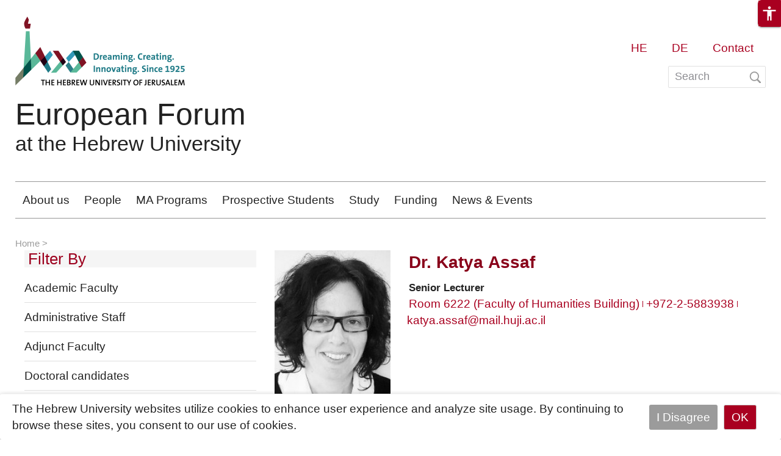

--- FILE ---
content_type: text/html; charset=utf-8
request_url: https://ef.huji.ac.il/people/katya-assaf
body_size: 15176
content:
<!DOCTYPE html>
<html lang="en" dir="ltr"
  xmlns:fb="https://ogp.me/ns/fb#"
  xmlns:og="https://ogp.me/ns#">
<head profile="http://www.w3.org/1999/xhtml/vocab">
                                                                                                                                                                                   
 <script async src="https://www.googletagmanager.com/gtag/js?id=UA-109141840-1"></script>
  <script>
    window.dataLayer = window.dataLayer || [];
    function gtag(){dataLayer.push(arguments);}
    gtag('js', new Date());

    gtag('config', 'UA-109141840-1', { cookie_flags: 'SameSite=None;Secure' } );
</script>
<!--[if IE]><![endif]-->
<link rel="dns-prefetch" href="//fonts.gstatic.com" />
<link rel="preconnect" href="//fonts.gstatic.com" crossorigin="" />
<link rel="dns-prefetch" href="//openscholar.huji.ac.il" />
<link rel="preconnect" href="//openscholar.huji.ac.il" />
<link rel="dns-prefetch" href="//cdnjs.cloudflare.com" />
<link rel="preconnect" href="//cdnjs.cloudflare.com" />
<link rel="dns-prefetch" href="//cdn.jsdelivr.net" />
<link rel="preconnect" href="//cdn.jsdelivr.net" />
<meta http-equiv="Content-Type" content="text/html; charset=utf-8" />
                                                                                                                                                                                 
 <script async src="https://www.googletagmanager.com/gtag/js?id=G-YZRNJWQ4W2"></script>
  <script>
    window.dataLayer = window.dataLayer || [];
    function gtag(){dataLayer.push(arguments);}
    gtag('js', new Date());

    gtag('config', 'G-YZRNJWQ4W2', { cookie_flags: 'SameSite=None;Secure' } );
</script>
<link rel="shortcut icon" href="https://ef.huji.ac.il/profiles/openscholar/themes/os_bootstrap/favicon.ico" type="image/vnd.microsoft.icon" />
<script type="application/ld+json">{
    "@context": "https://schema.org",
    "@graph": [
        {
            "@type": "WebPage",
            "name": "Katya Assaf",
            "description": "",
            "url": "https://ef.huji.ac.il/people/katya-assaf",
            "inLanguage": "he"
        },
        {
            "@type": "WebSite",
            "name": "Katya Assaf",
            "url": "https://ef.huji.ac.il/people/katya-assaf"
        },
        {
            "@type": "Organization",
            "name": "האוניברסיטה העברית בירושלים",
            "telephone": "+972-2-588-2888",
            "sameAs": [
                "https://www.facebook.com/thehebrewuniversity",
                "https://twitter.com/HebrewU_heb",
                "https://www.instagram.com/hebrewuniversity",
                "https://www.tiktok.com/@hujitok"
            ],
            "description": "האוניברסיטה העברית בירושלים היא האוניברסיטה המובילה והוותיקה ביותר בישראל.",
            "image": {
                "@type": "ImageObject",
                "url": "https://new.huji.ac.il/files/afhu189.jpg"
            },
            "logo": {
                "@type": "ImageObject",
                "url": "https://new.huji.ac.il/profiles/openscholar/themes/os_bootstrap/images/logo.png"
            }
        }
    ]
}</script>
<meta name="generator" content="OpenScholar for Drupal 7 (http://theopenscholar.org)" />
<link rel="canonical" href="https://ef.huji.ac.il/people/katya-assaf" />
<link rel="shortlink" href="https://ef.huji.ac.il/node/18681" />
<meta property="og:type" content="profile" />
<meta property="og:title" content="Katya Assaf" />
<meta property="og:description" content="Dr Katya Assaf&#039;s fields of interest are law and culture, law and society, intellectual property, trademarks, advertising, freedom of expression, German civil law.CV" />
<meta property="og:image" content="https://ef.huji.ac.il/sites/default/files/europe/files/img-20180415-wa0001.jpg?m=1523880877" />
<meta name="twitter:card" content="summary" />
  <meta charset="utf-8">
  <meta name="viewport" content="width=device-width, initial-scale=1.0" >

  
  <title>Dr. Katya Assaf | European Forum</title>
  <meta http-equiv="X-UA-Compatible" content="IE=edge" />
  <link type="text/css" rel="stylesheet" href="/sites/default/files/advagg_css/css__CXWzcsK3DmkX2CPkQmprYz-wD13aHoMMtE7gmUXDBVk__Gq9NXM8u3BBv5SAAnXEx3bdJ9N5uSub9uOl7koaeklU__dlYrbqSijx5vgbPdMf-ZAlN9pDrA6ApVrPgKms3SY94.css?m=1748119750" media="all" />
<link type="text/css" rel="stylesheet" href="/sites/default/files/advagg_css/css__GVkl_PZuJgjmCGr1wGHyTNFLshdi3gzMccrQpYl5SZE__CBV2Ln1dpeYfUwcH1_3umtD2EkNqq7tT0oP7U7PefGs__dlYrbqSijx5vgbPdMf-ZAlN9pDrA6ApVrPgKms3SY94.css?m=1741182493" media="all" />
<link type="text/css" rel="stylesheet" href="/sites/default/files/advagg_css/css__TwfWV0jTzim_r_1TUQmEn2knFXhu4S8m0dZcTBB11A0__h0grek2KjvQMItp1oSYGjcdFnGm2zy4gWDXlw4nDdwE__dlYrbqSijx5vgbPdMf-ZAlN9pDrA6ApVrPgKms3SY94.css?m=1741182539" media="all" />
<link type="text/css" rel="stylesheet" href="/sites/default/files/advagg_css/css__cXZUttkkGRQ0hnmdRDWjNmmo5zAGtSwYsSw7nN76Gww___L4U4B_1eEvvUhL3QEkIuVtPLY8c-bc1RM4n1fvbHSA__dlYrbqSijx5vgbPdMf-ZAlN9pDrA6ApVrPgKms3SY94.css?m=1741182493" media="all" />
<link type="text/css" rel="stylesheet" href="/sites/default/files/advagg_css/css__ybTZZrHxcvNqkcgQImlX9K3XC7v1ykrdzGKwQ-PBjAY__7g40UeM74r8hkrzDC6Hbb7RReIGNu-Jsb5XAbAPKIeA__dlYrbqSijx5vgbPdMf-ZAlN9pDrA6ApVrPgKms3SY94.css?m=1741182493" media="all" />
<link type="text/css" rel="stylesheet" href="/sites/default/files/advagg_css/css__hYJGTqlwmZrhpu18dvjJMg0Ptm2cm14Q_CM_VbWrD-Q__D0N6qLg9eETBm_vSGZp0gIf9CArPe6_1zTmk1n4oRZo__dlYrbqSijx5vgbPdMf-ZAlN9pDrA6ApVrPgKms3SY94.css?m=1741182493" media="all" />
<link type="text/css" rel="stylesheet" href="/sites/default/files/advagg_css/css__lRzSuFbrXnGh-vr0Mo2N6waS-vTeICxP_RLOr-ItCJw__TUo9Mv_NYjK3hnPhdYYCgMhxSYMgi7y-CuoR5Hkzl4o__dlYrbqSijx5vgbPdMf-ZAlN9pDrA6ApVrPgKms3SY94.css?m=1741182493" media="all" />
<link type="text/css" rel="stylesheet" href="/sites/default/files/advagg_css/css__cXI0ZNY0emmz9h-b4T-47iZ72PhBf2Dn_0EWGoKXzig__xcVM3XGvd_9Ii4Nz8xgh6DYlkx7egUJJ1nIYLmQ3gms__dlYrbqSijx5vgbPdMf-ZAlN9pDrA6ApVrPgKms3SY94.css?m=1741182493" media="all" />
<link type="text/css" rel="stylesheet" href="/sites/default/files/advagg_css/css__DanGXdLPzpMOC2nIMXoM5gOIXFaUJg11TZpmUbR1xEQ__xoYCbrGHHMLXZZ9eSZ9ndrFOFnfK4LSPxv8boWIMLI4__dlYrbqSijx5vgbPdMf-ZAlN9pDrA6ApVrPgKms3SY94.css?m=1761895982" media="all" />
<link type="text/css" rel="stylesheet" href="/sites/default/files/advagg_css/css__YkEJ-BEf9LvN-BT2xcwradgYtOjCL-R4xpF6hoBaT5c__ZFW_Nyhzr016ltycIELLJQRGeMWb8_rf8XObVyi_eK8__dlYrbqSijx5vgbPdMf-ZAlN9pDrA6ApVrPgKms3SY94.css?m=1741182493" media="all" />
<link type="text/css" rel="stylesheet" href="/sites/default/files/advagg_css/css__2_3VZuJiSePxR1oWPQqH5mm7KTE5HBad3_rZXQ5HO9U__xYZ0yjgup1l2atK-IxLipN5J-jbZW3fuf40H6yB3ikc__dlYrbqSijx5vgbPdMf-ZAlN9pDrA6ApVrPgKms3SY94.css?m=1741182493" media="all" />
<link type="text/css" rel="stylesheet" href="/sites/default/files/advagg_css/css__9CkRe8sgAcJoL9kSH3Zv4VXop-ucEFeQF-yj6uATUHI__RbHmiEnU8ipjOFyVwMtGaT7lu5629NXJ4zsnZxR9Ed8__dlYrbqSijx5vgbPdMf-ZAlN9pDrA6ApVrPgKms3SY94.css?m=1741182493" media="all" />
<link type="text/css" rel="stylesheet" href="/sites/default/files/advagg_css/css__sW6xRFBrB55ug6s1LNPDJ21D-8X_XofqnAiX7XWXsDY__agZSBjN7zt-v6lwx0Vosqo3652HgS5MRTtV_t15eahY__dlYrbqSijx5vgbPdMf-ZAlN9pDrA6ApVrPgKms3SY94.css?m=1741182493" media="all" />
<link type="text/css" rel="stylesheet" href="/sites/default/files/advagg_css/css__EuCKoqCIhFa4RTIQ0SQu4LeO7MBvI-4b6iKIGplcTuU__w3T5svQ10FdCzbWTuvAb1MYgyY_V4ORvdc-V-SGPVLI__dlYrbqSijx5vgbPdMf-ZAlN9pDrA6ApVrPgKms3SY94.css?m=1741182493" media="all" />
<link type="text/css" rel="stylesheet" href="/sites/default/files/advagg_css/css__QfYXl-MiToQDC5GZaSUKqxHJT0R-bYeU0VT-fmynIeU__qDvT3itSaac3G7qX4e12fjZfntDTqb7PN9fnpn6Nj7o__dlYrbqSijx5vgbPdMf-ZAlN9pDrA6ApVrPgKms3SY94.css?m=1741182493" media="all" />
<link type="text/css" rel="stylesheet" href="/sites/default/files/advagg_css/css__yNiGj-nu3zfOybfpeMlgZEHywbeLwivP9nNZNTgD9vs__jnOTQ2Emt_VsBZ8iwmkUkAMc5gYwwBdEByPpaMm8hc8__dlYrbqSijx5vgbPdMf-ZAlN9pDrA6ApVrPgKms3SY94.css?m=1767166418" media="all" />
<link type="text/css" rel="stylesheet" href="/sites/default/files/advagg_css/css__6AvalksgXVA5NxQ8wY8C-Vo2MY69HFHqX5gP32VaU4c__4sy6OTHc37FgEJ15DPlV3X7Ke03x2jfB2Y1EEJ9-AuQ__dlYrbqSijx5vgbPdMf-ZAlN9pDrA6ApVrPgKms3SY94.css?m=1741201718" media="all" />
<link type="text/css" rel="stylesheet" href="/sites/default/files/advagg_css/css__qRsiFLWs3nGhHEbAx8VRoB7vD6qbvn7sfxB-e8mnuTs__kPiAh_FDs2njeeZMOEPQPBS3oyQvIu3gxIxkyeXNQEI__dlYrbqSijx5vgbPdMf-ZAlN9pDrA6ApVrPgKms3SY94.css?m=1741182539" media="all" />
<link type="text/css" rel="stylesheet" href="/sites/default/files/advagg_css/css__K8QolqqXQK6A8zmJ030pgHWbu-lLWIMuSTG7-_UFrNQ__XWwUQDnfAFmx_lSXTrbvDou_jStHUbownCXSMY1ylLo__dlYrbqSijx5vgbPdMf-ZAlN9pDrA6ApVrPgKms3SY94.css?m=1741182493" media="all" />
<link type="text/css" rel="stylesheet" href="https://cdn.jsdelivr.net/npm/bootstrap@3.4.1/dist/css/bootstrap.min.css" media="all" />
<link type="text/css" rel="stylesheet" href="https://cdn.jsdelivr.net/npm/@unicorn-fail/drupal-bootstrap-styles@0.0.2/dist/3.3.1/7.x-3.x/drupal-bootstrap.min.css" media="all" />
<link type="text/css" rel="stylesheet" href="/sites/default/files/advagg_css/css__Qywd6hvXqgbc-lGSw38MDiK3qBWYdvCNIuAeVq0oCB4__HSk3cNmNIMcecj4UaSb73tyLGlmnexezgUtoOBB234g__dlYrbqSijx5vgbPdMf-ZAlN9pDrA6ApVrPgKms3SY94.css?m=1758100628" media="all" />
<link type="text/css" rel="stylesheet" href="/sites/default/files/advagg_css/css__qTBhov6j81VXwPEf5guTmDNsXK37qC0IaPAFtyW71lk__SJP29RX7m44tn4gsDpftjrbdC9tCkv0Q4Vg-D--kvFA__dlYrbqSijx5vgbPdMf-ZAlN9pDrA6ApVrPgKms3SY94.css?m=1741182522" media="all" />
  <link rel="stylesheet" type="text/css" href="https://ef.huji.ac.il/profiles/openscholar/themes/os_bootstrap/css/ie10.css" />
  <!-- HTML5 element support for IE6-8 -->
  <!--[if lte IE 9]>
    <script src="//html5shiv.googlecode.com/svn/trunk/html5.js"></script>
    <link rel="stylesheet" type="text/css" href="https://ef.huji.ac.il/profiles/openscholar/themes/os_bootstrap/css/ie9.css" />
  <![endif]-->

  <script src="https://cdn.jsdelivr.net/npm/bootstrap@3.4.1/dist/js/bootstrap.min.js"></script>
<script src="/sites/default/files/advagg_js/js__rNO4etax4sh06COytkgL16ho2elMt1JjiAS_p1Hz__I__59xrbL7owDgN7Xk9dYwI5GX8Lwz_c0Kb5Ukvp6z4Ut0__dlYrbqSijx5vgbPdMf-ZAlN9pDrA6ApVrPgKms3SY94.js?m=1741201718"></script>
<script src="/sites/default/files/advagg_js/js__GNFM_Q3M0B38riAlx2-dVjcyjiKWnyoJxkdgN-PSV2s__t6qQy4SxuLRLpyBSvO3Eoc8SRHSqO7WPYZahYoFw5TY__dlYrbqSijx5vgbPdMf-ZAlN9pDrA6ApVrPgKms3SY94.js?m=1741201718"></script>
</head>
<body class="html not-front not-logged-in one-sidebar sidebar-first page-node page-node- page-node-18681 node-type-person fix-crop-rtl og-context og-context-node og-context-node-16778 i18n-en biblio-rtl os_bootstrap"  data-theme="default">
<!--  -->
  <div id="skip-link">
    <a href="#main-content" class="skip-link-invisible">Skip to main content</a>
  </div>
    <header id="header" >
    <div class="container os-bootstrap-container">
        <div class="row">
            <div class="col-md-6 col-xs-12">
                  <div class="region region-header-first">
    <a href='https://new.huji.ac.il/en' class="logo"><img class="img-responsive logo img-responsive" width="278" height="69" src="https://ef.huji.ac.il/profiles/openscholar/themes/os_bootstrap/images/logo_ltr.png" alt="The Hebrew University of Jerusalem, Home page" /></a>
          <div class="navbar-header">
          <button type="button" class="navbar-toggle collapsed os_bootstrap_collapse_button" data-toggle="collapse" data-target="#os_bootstrap_menu_collapse" aria-expanded="false">
            <span class="sr-only">Toggle navigation</span>
            <span class="icon-bar"></span>
            <span class="icon-bar"></span>
            <span class="icon-bar"></span>
          </button>
        </div>
        <section id="block-boxes-site-info" class="block block-boxes block-boxes-os_boxes_site_info clearfix" module="boxes" delta="site_info">

      
  <div id='boxes-box-site_info' class='boxes-box'><div class="boxes-box-content"><h1><a href='https://ef.huji.ac.il/'>European Forum</a></h1>
    <h2>at the Hebrew University</h2>
    <p>
    </p></div></div>
</section>
<section id="block-boxes-1619529521" class="block block-boxes block-boxes-os_boxes_media clearfix" module="boxes" delta="1619529521">

      
  <div id='boxes-box-1619529521' class='boxes-box'><div class="boxes-box-content"><div id="file-200665" class="file file-html file-html-embed">

          <h2 class="element-invisible"><a  tabindex="-1" aria-hidden="true" href="">15d235a67284c7887600d6aacc1a1278</a></h2>
      
  
  <div class="content">
    <div class="file-info"></div><div class="field field-name-field-html-code field-type-text-long field-label-hidden"><div class="field-items"><div class="field-item even"><style>

.node-news > header > h2, .node-news > header > h3 {
    display: block;
}
.addtocal-wrapper {
    float: right;
    width: 131px;
}
.addtocal-wrapper .addtocal {    
     max-width: 147px; 
    padding-left: 3.1rem;
       margin-top: -21px;
}

.field-name-field-event_registration {
    display: none;
}


span.date-display-single-wrapper {
    color: #841220;
}

.sv-list-event header h2 a, .sv-list-event header h3 a {
    font-size: 18px !important;
    font-weight: 500 !important;
    line-height: 1.3;
    color: #333 !important;
}

col-md-8.panel-display h2 {
    color: #841220;
    width: 100%;
}


.three-3x33 .col-md-4.col-xs-12.region h2.block-title {
    background: no-repeat;
    font-size: 26px !important;
    font-weight: 600;
    color: #222222 !important;
    background-color: transparent;
    font-stretch: normal;
    font-style: normal;
    line-height: 0.89;
    letter-spacing: normal;
    text-align: left;
    border-bottom: solid 1px #e0e0e0;
    padding-bottom: 16px!important;
    margin-bottom: 15px;
padding-left:0 !important;
}

.three-3x33 .col-md-4 .os-sv-list li{
	padding-right: 0px;
    margin-top: 10px;
    padding-bottom: 0;
    border-bottom: solid 1px #e0e0e0;
    display: flex;
    height: 62px;
    margin-bottom: 20px;
}

.node-event header h2 {
    font-size: 22px;
    margin-top: 0;
}

.front .col-md-4 .node-news > header > h2 {
    max-width: 97%;
    margin-left: 0;
}
.front .col-md-4 .node-news > header > h2 a{
font-size: 18px;
    line-height: 1.3;
    color: #333;
    font-weight: 500;
}

.sv-list-view-teaser article {
    padding-left: 0;
}

.front .sv-list-event article.node-event, article.node-news {
    padding-bottom: 20px;
    border-bottom: solid 1px #e0e0e0;

    min-height: 62px;
    margin-bottom: 20px;
}
</style></div></div></div>  </div>
  
</div>
</div></div>
</section>
  </div>
            </div>
            <div class="col-md-6 col-xs-12">
                <div class="row">
                    <div class="col-md-6 col-xs-12">
                                            </div>
                    <div class="col-md-6 col-xs-12">
                          <div class="region region-header-third">
    <section id="block-os-secondary-menu" class="block block-os clearfix" module="os" delta="secondary-menu">

      
  <div class="collapse navbar-collapse os_bootstrap_menu_collapse"><ul class="nice-menu nice-menu-down nice-menu-secondary-menu" id="nice-menu-secondary-menu"><li class="menu-39827 menu-path-sheefhujiacil- first odd  menu-depth-1 menu-item-39827"><a href='https://he.ef.huji.ac.il/'>HE</a></li><li class="menu-39825 menu-path-sefhujiacil-book-forum-europa  even menu-depth-1 menu-item-39825"><a href='https://ef.huji.ac.il/book/forum-europa'>DE</a></li><li class="menu-39823 menu-path-sefhujiacil-book-contact-us  odd last menu-depth-1 menu-item-39823"><a href='https://ef.huji.ac.il/book/contact-us'>Contact</a></li></ul>
</div>
</section>
<section id="block-os-search-db-site-search" class="block block-os-search-db clearfix" module="os_search_db" delta="site-search">

      
  <form class="form-search content-search" method="post" id="search-block-form" accept-charset="UTF-8"><div><div class="container-inline">
      <label for="edit-search-block-form--2" class="element-invisible">Search form</label>
    <div class="input-group"><input title="Enter the terms you wish to search for." placeholder="Search" class="form-control form-text" type="text" id="edit-search-block-form--2" name="search_block_form" value="" size="15" maxlength="128" /><span class="input-group-btn"><button type="submit"  tabindex="-1" class="btn btn-primary"><span class="icon search" aria-hidden="true">
   <svg xmlns="http://www.w3.org/2000/svg" id="master-artboard" viewBox="0 0 19 20" version="1.1" x="0px" y="0px" width="19px" height="20px">
    <g transform="matrix(1.3571428328752528, 0, 0, 1.3333333730697632, 0.7940016984939575, 1.1971876621246338)">
    <path d="M5.584 0C2.496 0 0 2.613 0 5.845c0 3.232 2.496 5.846 5.584 5.846a5.368 5.368 0 0 0 2.986-.914L12.604 15 14 13.539 10.018 9.38a5.98 5.98 0 0 0 1.15-3.535C11.167 2.613 8.67 0 5.583 0zm0 1.375c2.364 0 4.27 1.995 4.27 4.47 0 2.476-1.906 4.47-4.27 4.47-2.365 0-4.27-1.994-4.27-4.47 0-2.475 1.905-4.47 4.27-4.47z" fill="#9B9B9B" fill-rule="evenodd"/>
    </g>
   </svg>
   </span></button></span></div><div class="form-actions form-wrapper form-group" id="edit-actions"><button  class="element-invisible btn btn-primary form-submit" type="submit" id="edit-submit" name="op" value="Search" tabindex="-1">Search</button>
</div><input type="hidden" name="form_build_id" value="form-4xOoBOpXiyngAiAB7CWRivCC7u_qiU7cEmIJ1MgbXHY" />
<input type="hidden" name="form_id" value="search_block_form" />
</div>
</div></form>
</section>
  </div>
                    </div>
                </div>
            </div>
        </div>
        <div class="header-border"></div>
        <div class="row">
            <div class="col-md-12">
                
                                  <!-- Main menu region begins -->
                    <div class="region region-menu-bar">
    <section id="block-os-primary-menu" class="block block-os clearfix" module="os" delta="primary-menu">

      
  <div class="collapse navbar-collapse os_bootstrap_menu_collapse"><ul class="nice-menu nice-menu-down nice-menu-primary-menu" id="nice-menu-primary-menu"><li class="menu-7073 menuparent  menu-path-node-17867 first odd  menu-depth-1 menu-item-7073"><a href='https://ef.huji.ac.il/book/about-us' title="">About us</a><ul><li class="menu-7313 menu-path-node-18576 first odd  leaf menu-depth-2 menu-item-7313"><a href='https://ef.huji.ac.il/book/academic-committee' title="">Committees, Boards &amp; Partners</a></li><li class="menu-39831 menuparent   even last menu-depth-2 menu-item-39831"><a  class="menu-heading" tabindex="0">Research Centers</a><ul><li class="menu-7074 menu-path-node-17868 first odd  leaf menu-depth-3 menu-item-7074"><a href='https://ef.huji.ac.il/book/daad-center-german-studies'>DAAD Center for German Studies</a></li><li class="menu-7075 menu-path-node-17870  even leaf menu-depth-3 menu-item-7075"><a href='https://ef.huji.ac.il/book/center-austrian-studies'>Center for Austrian Studies</a></li><li class="menu-7076 menu-path-node-17871  odd leaf menu-depth-3 menu-item-7076"><a href='https://ef.huji.ac.il/book/helmut-kohl-institute-european-studies'>Helmut Kohl Institute for European Studies</a></li><li class="menu-7077 menu-path-node-17872  even leaf menu-depth-3 menu-item-7077"><a href='https://ef.huji.ac.il/book/marjorie-mayrock-center-russian-euro-asian-and-east-european-research'>The Marjorie Mayrock Center for Russian, Euro-Asian and East-European Research</a></li><li class="menu-7078 menu-path-node-17873  odd leaf menu-depth-3 menu-item-7078"><a href='https://ef.huji.ac.il/book/center-study-italian-culture'>Center for the Study of Italian Culture</a></li><li class="menu-7079 menu-path-node-17874  even last leaf menu-depth-3 menu-item-7079"><a href='https://ef.huji.ac.il/book/paul-desmarais-center-study-french-culture'>Paul Desmarais Center for the Study of French Culture</a></li></ul></li></ul></li><li class="menu-9775 menuparent  menu-path-people  even menu-depth-1 menu-item-9775"><a href='https://ef.huji.ac.il/people'>People</a><ul><li class="menu-7083 menu-path-people-staff-filter-academic-faculty first odd  menu-depth-2 menu-item-7083"><a href='https://ef.huji.ac.il/people/staff-filter/academic-faculty'>Academic Faculty</a></li><li class="menu-7082 menu-path-people-staff-filter-administrative-staff  even menu-depth-2 menu-item-7082"><a href='https://ef.huji.ac.il/people/staff-filter/administrative-staff'>Administrative Staff</a></li><li class="menu-39815 menu-path-sefhujiacil-people-staff-filter-doctoral-candidates  odd menu-depth-2 menu-item-39815"><a href='https://ef.huji.ac.il/people/staff-filter/doctoral-candidates'>Doctoral Candidates</a></li><li class="menu-6814 menu-path-node-17187  even menu-depth-2 menu-item-6814"><a href='https://ef.huji.ac.il/book/alumni'>Alumni</a></li><li class="menu-16970 menu-path-efhujiacil-staff-filter-former-directors  odd menu-depth-2 menu-item-16970"><a href='http://ef.huji.ac.il/staff-filter/former-directors'>Former Directors</a></li><li class="menu-43787 menu-path-sfacultyworks-huji-europeanforumhtml  even last menu-depth-2 menu-item-43787"><a href='https://faculty.works/huji/european.forum.html' class="menu-heading">Publications</a></li></ul></li><li class="menu-39835 menu-path-sefhujiacil-book-ma-students  odd menu-depth-1 menu-item-39835"><a href='https://ef.huji.ac.il/book/ma-students'>MA Programs</a></li><li class="menu-53036 menuparent  menu-path-node-3170587  even menu-depth-1 menu-item-53036"><a href='https://ef.huji.ac.il/book/prospective-students-0' title="">Prospective Students</a><ul><li class="menu-53035 menu-path-node-3170586 first odd  menu-depth-2 menu-item-53035"><a href='https://ef.huji.ac.il/book/why-study-european-forum' title="">Why study at the European Forum?</a></li><li class="menu-39948 menu-path-node-3042945  even menu-depth-2 menu-item-39948"><a href='https://ef.huji.ac.il/https%3A//ef.huji.ac.il/book/prospective-students/generla-admission-requirements' title="">General Admission Requirements</a></li><li class="menu-10915 menu-path-node-29827  odd menu-depth-2 menu-item-10915"><a href='https://ef.huji.ac.il/book/how-apply' title="">How to apply</a></li><li class="menu-39820 menu-path-sefhujiacil-book-information-international-students  even last menu-depth-2 menu-item-39820"><a href='https://ef.huji.ac.il/book/information-international-students'>International Students</a></li></ul></li><li class="menu-39950 menuparent   odd menu-depth-1 menu-item-39950"><a  class="menu-heading" tabindex="0">Study</a><ul><li class="menu-6812 menuparent  menu-path-node-17185 first odd  menu-depth-2 menu-item-6812"><a href='https://ef.huji.ac.il/book/ma-students'>MA Programs at the European Forum</a><ul><li class="menu-9080 menu-path-node-24112 first odd  menu-depth-3 menu-item-9080"><a href='https://ef.huji.ac.il/book/europe-forum-ma-parogram' title="">MA European Studies - Course List</a></li><li class="menu-9081 menu-path-node-24114  even menu-depth-3 menu-item-9081"><a href='https://ef.huji.ac.il/book/studies-contemporary-germany-politics-society-and-culture-ma-program' title="">MA Contemporary Germany: Politics, Society and Culture - Course List</a></li><li class="menu-21437 menu-path-sefhujiacil-book-accelerated-degree-program-students-faculty-law-0  odd menu-depth-3 menu-item-21437"><a href='https://ef.huji.ac.il/book/accelerated-degree-program-students-faculty-law-0' class="menu-heading" target="_blank">Accelerated Degree Program for Students of the Faculty of Law</a></li><li class="menu-21439 menu-path-sefhujiacil-book-accelerated-graduate-degree-faculty-social-sciences  even last menu-depth-3 menu-item-21439"><a href='https://ef.huji.ac.il/book/accelerated-graduate-degree-faculty-social-sciences' class="menu-heading" target="_blank">Accelerated Graduate Degree with the Faculty of Social Sciences</a></li></ul></li><li class="menu-19354 menu-path-sefhujiacil-book-phd-european-forum  even menu-depth-2 menu-item-19354"><a href='https://ef.huji.ac.il/book/phd-european-forum' class="menu-heading">PhD at the European Forum</a></li><li class="menu-56874 menu-path-node-3197700  odd menu-depth-2 menu-item-56874"><a href='https://ef.huji.ac.il/book/clone-study-trips' title="" target="_blank">Study Trips</a></li><li class="menu-23257 menu-path-sefhujiacil-book-colloquium  even menu-depth-2 menu-item-23257"><a href='https://ef.huji.ac.il/book/colloquium' class="menu-heading">Colloquium</a></li><li class="menu-41562 menu-path-node-3061858  odd menu-depth-2 menu-item-41562"><a href='https://ef.huji.ac.il/book/research-ethics' title="" target="_blank">Research Ethics</a></li><li class="menu-7315 menu-path-node-18578  even last menu-depth-2 menu-item-7315"><a href='https://ef.huji.ac.il/book/european-forum-fellows' title="">European Forum Fellows</a></li></ul></li><li class="menu-39844 menuparent   even menu-depth-1 menu-item-39844"><a  class="menu-heading" tabindex="0">Funding</a><ul><li class="menu-53767 menu-path-node-3175160 first odd  menu-depth-2 menu-item-53767"><a href='https://ef.huji.ac.il/book/european-forum-scholarships-0' title="">European Forum Scholarships</a></li><li class="menu-11646 menu-path-efhujiacil-book-funded-research-projects  even menu-depth-2 menu-item-11646"><a href='http://ef.huji.ac.il/book/funded-research-projects' class="menu-heading">Research Grants</a></li><li class="menu-6816 menu-path-node-17188  odd last menu-depth-2 menu-item-6816"><a href='https://ef.huji.ac.il/book/funding' title="">Calls</a></li></ul></li><li class="menu-706 menuparent  menu-path-calendar  odd last menu-depth-1 menu-item-706"><a href='https://ef.huji.ac.il/calendar' title="Calendar of events">News &amp; Events</a><ul><li class="menu-708 menu-path-galleries first odd  menu-depth-2 menu-item-708"><a href='https://ef.huji.ac.il/galleries'>Galleries</a></li><li class="menu-10921 menu-path-node-30195  even last menu-depth-2 menu-item-10921"><a href='https://ef.huji.ac.il/book/austrian-filrm-forum' title="">Austrian Film Forum</a></li></ul></li></ul>
</div>
</section>
  </div>
                  <!-- Main menu region ends -->
                            </div>
        </div>
                  <div><section id="block-huji-accessibility-huji-accessibility-block" class="block block-huji-accessibility hide clearfix" module="huji_accessibility" delta="huji_accessibility_block">

      
  <a href="#" class="accessibility-icon" title="Click on accessibilty menu" tabindex="0" role="button" aria-label="true"><span class="material-icons md-36" aria-hidden="true">accessibility</span></a><div class="accessibility-wrapper"><ul><li role="menuitem" data-accessibility="resize_font_plus"><div class="tool"><span>Toggle Increase Font Size</span></div><a href="#" class="resize_font_plus" tabindex="0" role="button" aria-label="Toggle Increase Font Size"><span class="material-icons" aria-hidden="true">text_fields</span></a></li><li role="menuitem" data-accessibility="grayscale"><div class="tool"><span>Toggle Grayscale</span></div><a href="#" class="grayscale" tabindex="0" role="button" aria-label="Toggle Grayscale"><span class="material-icons" aria-hidden="true">format_color_reset</span></a></li><li role="menuitem" data-accessibility="invert"><div class="tool"><span>Toggle Negative Contrast</span></div><a href="#" class="invert" tabindex="0" role="button" aria-label="Toggle Negative Contrast"><span class="material-icons" aria-hidden="true">invert_colors</span></a></li><li role="menuitem" data-accessibility="high_contrast"><div class="tool"><span>Toggle High Contrast</span></div><a href="#" class="high_contrast" tabindex="0" role="button" aria-label="Toggle High Contrast"><span class="material-icons" aria-hidden="true">contrast</span></a></li><li role="menuitem" data-accessibility="light_background"><div class="tool"><span>Toggle Light Background</span></div><a href="#" class="light_background" tabindex="0" role="button" aria-label="Toggle Light Background"><span class="material-icons" aria-hidden="true">light_mode</span></a></li><li role="menuitem" data-accessibility="highlight_links"><div class="tool"><span>Toggle Highlight Links</span></div><a href="#" class="highlight_links" tabindex="0" role="button" aria-label="Toggle Highlight Links"><span class="material-icons" aria-hidden="true">links</span></a></li><li role="menuitem" data-accessibility="readable_font"><div class="tool"><span>Toggle Readable Font</span></div><a href="#" class="readable_font" tabindex="0" role="button" aria-label="Toggle Readable Font"><span class="material-icons" aria-hidden="true">title</span></a></li><li role="menuitem" data-accessibility="reset"><div class="tool"><span>Reset</span></div><a href="#" class="reset" tabindex="0" role="button" aria-label="Reset"><span class="material-icons" aria-hidden="true">restart_alt</span></a></li></ul></div><div class="check-active"><span class="material-icons">check</span></div>
</section>
</div>
                <div class="header-border2"></div>
    </div>
</header>

<section id="section">
    <div class="container os-bootstrap-container">

                                <div class="row">
            <div class="col-md-12">
                <div id="border"></div>
                <section id="main-content">                                
                                                                                                            
                                                                        <div class="row">
                              <div class="col-md-12">
                                  <ol class="breadcrumb"><li><a href='https://openscholar.huji.ac.il/'>Home</a></li>
</ol>                                  <div class="row-col-md-4 col-md-4"></div>
                              </div>
                          </div>
                                              
                                              <!---Place the sidebar in two different places due to the page tpl logic. --!>
                        <!--sidebar first region beg-->
                        <div class="col-md-4 col-xs-12">
                              <div class="region region-sidebar-first well">
    <section id="block-boxes-1468575035" class="block block-boxes block-boxes-os_taxonomy_fbt navigation clearfix" module="boxes" delta="1468575035">

        <h2 class="block-title">Filter By</h2>
    
  <div id='boxes-box-1468575035' class='boxes-box'><div class="boxes-box-content"><ul><li class="term-academic-faculty"><a href='https://ef.huji.ac.il/people/staff-filter/academic-faculty' class="" title="">Academic Faculty</a></li>
<li class="term-administrative-staff"><a href='https://ef.huji.ac.il/people/staff-filter/administrative-staff' class="" title="">Administrative Staff</a></li>
<li class="term-adjunct-faculty"><a href='https://ef.huji.ac.il/people/staff-filter/adjunct-faculty' class="" title="">Adjunct Faculty</a></li>
<li class="term-doctoral-candidates"><a href='https://ef.huji.ac.il/people/staff-filter/doctoral-candidates' class="" title="">Doctoral candidates</a></li>
<li class="term-visiting-scholars"><a href='https://ef.huji.ac.il/people/staff-filter/visiting-scholars' class="" title="">Visiting Scholars</a></li>
<li class="term-former-directors"><a href='https://ef.huji.ac.il/people/staff-filter/former-directors' class="" title="">Former Directors</a></li>
<li class="term-former-academic-faculty"><a href='https://ef.huji.ac.il/people/staff-filter/former-academic-faculty' class="" title="">Former Academic Faculty</a></li>
<li class="term-former-adjunct-faculty"><a href='https://ef.huji.ac.il/people/staff-filter/former-adjunct-faculty' class="" title="">Former Adjunct Faculty</a></li>
<li class="term-former-visiting-scholars"><a href='https://ef.huji.ac.il/people/staff-filter/former-visiting-scholars' class="" title="">Former Visiting Scholars</a></li>
<li class="term-archive"><a href='https://ef.huji.ac.il/people/staff-filter/archive' class="" title="">Archive</a></li>
</ul></div></div>
</section>
<section id="block-boxes-1467100421" class="block block-boxes block-boxes-os_taxonomy_fbt navigation clearfix" module="boxes" delta="1467100421">

        <h2 class="block-title">Filter By</h2>
    
  <div id='boxes-box-1467100421' class='boxes-box'><div class="boxes-box-content"><ul><li class="term-european-forum"><a href='https://ef.huji.ac.il/people/affiliation/european-forum' class="" title="">European Forum</a></li>
<li class="term-daad-center-for-german-studies"><a href='https://ef.huji.ac.il/people/affiliation/daad-center-german-studies' class="" title="">DAAD Center for German Studies</a></li>
<li class="term-center-for-austrian-studies"><a href='https://ef.huji.ac.il/people/affiliation/center-austrian-studies' class="" title="">Center for Austrian Studies</a></li>
</ul></div></div>
</section>
  </div>
                        </div>
                        <!--sidebar first region end-->
                      
                                              <div id="content" class="col-md-8 col-xs-12">
                            <header id="main-content-header">
                                                                                                <h1 id="page-title">
                                    Dr. Katya Assaf                                </h1>
                            </header>
                                                                                      
                              <div class="region region-content">
    <section id="block-system-main" class="block block-system clearfix" module="system" delta="main">

      
  <article id="node-18681" class="node node-person modified-in-os_profiles_process_node clearfix">
    <header>
                  </header>
    <div class="group-information field-group-div flex"><div class="group-personal-details field-group-div"><div class="field field-name-field-person-photo field-type-imagefield-crop field-label-hidden"><div class="field-items"><div class="field-item even"><img class="img-responsive" src="https://ef.huji.ac.il/sites/default/files/styles/190_250/public/europe/files/img-20180415-wa0001.jpg?m=1715269417&amp;itok=CILlk0Jp" width="190" height="250" alt="Dr. Katya Assaf" title="Katya Assaf" /></div></div></div></div><div class="group-personal-wrapper-information field-group-div"><div class="group-personal-name field-group-div flex flex-wrap"><div class="field field-name-field-prefix field-type-text field-label-hidden"><div class="field-items"><div class="field-item even">Dr.</div></div></div><div class="field field-name-field-first-name field-type-text field-label-hidden"><div class="field-items"><div class="field-item even">Katya</div></div></div><div class="field field-name-field-last-name field-type-text field-label-hidden"><div class="field-items"><div class="field-item even">Assaf</div></div></div></div><div class="field field-name-field-professional-title field-type-text field-label-hidden"><div class="field-items"><div class="field-item even">Senior Lecturer</div></div></div><div class="group-personal-information field-group-div flex flex-wrap"><div class="field field-name-field-address field-type-text-long field-label-hidden"><div class="field-items"><div class="field-item even">Room 6222 (Faculty of Humanities Building)</div></div></div><div class="field field-name-field-phone field-type-text field-label-hidden"><div class="field-items"><div class="field-item even"><a href='tel:+972-2-5883938'>+972-2-5883938</a></div></div></div><div class="field field-name-field-email field-type-text field-label-hidden"><div class="field-items"><div class="field-item even"><a href='mailto:katya.assaf@mail.huji.ac.il'>katya.assaf@mail.huji.ac.il</a></div></div></div></div></div></div><div class="field field-name-body field-type-text-with-summary field-label-hidden"><div class="field-items"><div class="field-item even"><p>
	Dr Katya Assaf's fields of interest are law and culture, law and society, intellectual property, trademarks, advertising, freedom of expression, German civil law.<!--break--><a href="https://openscholar.huji.ac.il/sites/default/files/europe/files/katya_assaf_cv.pdf">CV</a>
</p>
</div></div></div>    </article>

</section>
  </div>
                        </div>
                      
                    
                                        </section><!--main content ends-->                </div>
            </div>
        </div>
</section>
<footer id="footer">
    <div  class="container os-bootstrap-container">
        <div class="row">
            <!-- Three column 3x33 Gpanel -->
            
              
              <div class="at-panel gpanel panel-display footer clearfix">
                  <div class="col-md-0 col-xs-12"></div>
                  <div class="col-md-8 col-xs-12"></div>
                  <div class="col-md-4 col-xs-12">  <div class="region region-footer-third">
    <section id="block-boxes-1482929295" class="block block-boxes block-boxes-os_boxes_follow clearfix" module="boxes" delta="1482929295">

      
  <div id='boxes-box-1482929295' class='boxes-box'><div class="boxes-box-content"><ul class="follow-me-links"><li><a href='https://www.facebook.com/European.Forum/?fref=ts' class="follow-icon" style="background-position: -1056px 0px">https://www.facebook.com/European.Forum/?fref=ts</a></li>
<li><a href='https://www.instagram.com/european_forum/.' class="follow-icon" style="background-position: -427px 0px">https://www.instagram.com/european_forum/.</a></li>
</ul></div></div>
</section>
  </div>
</div>
                  <div class="col-md-12 col-xs-12"></div>
              </div>

              <!--footer region end-->
                        <div id="powerby-login">
                <span class="footer_logo">
                    <a href='https://new.huji.ac.il/en'><img class="img-responsive" width="25" height="40" src="https://ef.huji.ac.il/profiles/openscholar/themes/os_bootstrap/images/footer_logo.png" alt="The Hebrew University of Jerusalem, Home page" /></a>                </span>
                <div class="footer-c">
                    <div class="flex">
                        <span><a href='https://new.huji.ac.il/en/page/811'>©The Hebrew University of Jerusalem. All Rights Reserved</a></span>
                        <span class="border-right"></span>
                        <span>Last update: Jan 2026</span>
                    </div>
                    <div class="flex">
                        <span><a href='https://new.huji.ac.il/en/page/811#Liability'>Terms of Use</a></span>
                        <span class="border-right"></span>
                        <span><a href='https://en.huji.ac.il/en/accessibility-statement'>Accessibility</a></span>
                    </div>
                </div>                
            </div>
            <div class="login">
                <a href='/user?destination=people/katya-assaf' class="footer-login">Admin Login</a>            </div>
        </div>
    </div>
</footer>
    <div class="region region-page-bottom">
    <div id="cookie-compliance" class="cookie-compliance clearfix">
  <div class="cookie-compliance__inner">
    <div class="cookie-compliance__text">
          <p>The Hebrew University websites utilize cookies to enhance user experience and analyze site usage. By continuing to browse these sites, you consent to our use of cookies.</p>
        </div>
          <form class="huji_simple_cookie_compliance_dismiss_form" action="/people/katya-assaf" method="post" id="huji-simple-cookie-compliance-dismiss-form" accept-charset="UTF-8"><div><button  class="cookie-compliance__button cookie-compliance__button--disagree btn btn-default form-submit" type="submit" id="edit-disagree" name="disagree" value="I Disagree">I Disagree</button>
<button  class="cookie-compliance__button cookie-compliance__button--agree btn btn-default form-submit" type="submit" id="edit-submit" name="op" value="OK">OK</button>
<input type="hidden" name="form_build_id" value="form-G-FXpZrydPDQE-dG6pa79KH26EVgZsD-Ej2KlGESEtw" />
<input type="hidden" name="form_id" value="huji_simple_cookie_compliance_dismiss_form" />
</div></form>      </div>
</div>

<noscript>
  <div class="cookie-compliance clearfix">
    <div class="cookie-compliance__inner">
      <div class="cookie-compliance__text">
              <p>The Hebrew University websites utilize cookies to enhance user experience and analyze site usage. By continuing to browse these sites, you consent to our use of cookies.</p>
            </div>
              <form class="huji_simple_cookie_compliance_dismiss_form" action="/people/katya-assaf" method="post" id="huji-simple-cookie-compliance-dismiss-form" accept-charset="UTF-8"><div></div></form>          </div>
  </div>
</noscript>
  </div>
<script>
<!--//--><![CDATA[//><!--
var highContrast = {"link":"<a href='https:\/\/ef.huji.ac.il\/' class=\"element-invisible element-focusable\" rel=\"nofollow\">\u05e0\u05d9\u05d2\u05d5\u05d3\u05d9\u05d5\u05ea \u05e6\u05d1\u05e2\u05d9\u05dd \u05d2\u05d1\u05d5\u05d4\u05d4<\/a>","cssFilePath":"https:\/\/ef.huji.ac.il\/sites\/default\/files\/high_contrast_current.css?m=1768900873"};var drupalHighContrast={};!function(){document.write("<script type='text/javascript' id='high-contrast-css-placeholder'><\/script>");var e,t,o,n=document.getElementById("high-contrast-css-placeholder");function i(e){var t={option:[1,"<select multiple='multiple'>","</select>"],legend:[1,"<fieldset>","</fieldset>"],area:[1,"<map>","</map>"],param:[1,"<object>","</object>"],thead:[1,"<table>","</table>"],tr:[2,"<table><tbody>","</tbody></table>"],col:[2,"<table><tbody></tbody><colgroup>","</colgroup></table>"],td:[3,"<table><tbody><tr>","</tr></tbody></table>"],_default:[1,"<div>","</div>"]};t.optgroup=t.option,t.tbody=t.tfoot=t.colgroup=t.caption=t.thead,t.th=t.td;var o=document.createElement("div"),n=/<\s*\w.*?>/g.exec(e);if(null!=n){t=t[n[0].replace(/</g,"").replace(/>/g,"")]||t._default;e=t[1]+e+t[2],o.innerHTML=e;for(var i=t[0]+1;i--;)o=o.lastChild}else o.innerHTML=e,o=o.lastChild;return o}function r(){var e=document.getElementById("block-delta-blocks-logo"),t=highContrast.logoPath;document.querySelectorAll&&void 0!==t&&null!==e&&(void 0===(e=e.querySelectorAll("img"))[0].logoPathOriginal&&(e[0].logoPathOriginal=e[0].src),e[0].src=t)}function l(){var e,t=highContrast.cssFilePath;void 0!==t&&(null===(e=document.getElementById("high-contrast-css"))&&(e=i('<link type="text/css" id="high-contrast-css" rel="stylesheet" href="'+t+'" media="screen" />')),n.parentNode.insertBefore(e,n.nextSibling)),r(),Cookies.set("highContrastActivated","true","/")}function a(){var e,t=document.getElementById("high-contrast-css");null!==t&&t.parentNode.removeChild(t),e=document.getElementById("block-delta-blocks-logo"),t=highContrast.logoPath,!document.querySelectorAll||void 0===t||null===e||void 0!==(e=e.querySelectorAll("img"))[0].logoPathOriginal&&(e[0].src=e[0].logoPathOriginal),Cookies.set("highContrastActivated","false","/")}function c(){var e=Cookies.get("highContrastActivated");return void 0!==e&&"false"!==e}function s(){c()?(a(),Cookies.set("highContrastActivated","false","/")):(l(),Cookies.set("highContrastActivated","true","/"))}e=function(){function h(){for(var e=0,t={};e<arguments.length;e++){var o,n=arguments[e];for(o in n)t[o]=n[o]}return t}return function e(u){function g(e,t,o){var n,i;if(1<arguments.length){"number"==typeof(o=h({path:"/"},g.defaults,o)).expires&&((i=new Date).setMilliseconds(i.getMilliseconds()+864e5*o.expires),o.expires=i);try{n=JSON.stringify(t),/^[\{\[]/.test(n)&&(t=n)}catch(e){}return t=(t=encodeURIComponent(String(t))).replace(/%(23|24|26|2B|3A|3C|3E|3D|2F|3F|40|5B|5D|5E|60|7B|7D|7C)/g,decodeURIComponent),e=(e=(e=encodeURIComponent(String(e))).replace(/%(23|24|26|2B|5E|60|7C)/g,decodeURIComponent)).replace(/[\(\)]/g,escape),document.cookie=[e,"=",t,o.expires&&"; expires="+o.expires.toUTCString(),o.path&&"; path="+o.path,o.domain&&"; domain="+o.domain,o.secure?"; secure":""].join("")}e||(n={});for(var r=document.cookie?document.cookie.split("; "):[],l=/(%[0-9A-Z]{2})+/g,a=0;a<r.length;a++){var c=r[a].split("="),s=c[0].replace(l,decodeURIComponent),d=c.slice(1).join("=");'"'===d.charAt(0)&&(d=d.slice(1,-1));try{if(d=u&&u(d,s)||d.replace(l,decodeURIComponent),this.json)try{d=JSON.parse(d)}catch(e){}if(e===s){n=d;break}e||(n[s]=d)}catch(e){}}return n}return(g.get=g.set=g).getJSON=function(){return g.apply({json:!0},[].slice.call(arguments))},g.defaults={},g.remove=function(e,t){g(e,"",h(t,{expires:-1}))},g.withConverter=e,g}()},"function"==typeof define&&define.amd?define(e):"object"==typeof exports?module.exports=e():(t=window.Cookies,(o=window.Cookies=e()).noConflict=function(){return window.Cookies=t,o}),drupalHighContrast.enableStyles=l,drupalHighContrast.disableStyles=a,drupalHighContrast.toggleHighContrast=s,c()&&l(),document.addEventListener("DOMContentLoaded",function(e){var t;c()&&r(),t=highContrast.link,(t=i(t)).onclick=function(){return s(),this.blur(),!1},document.getElementById("skip-link").appendChild(t)})}();

//--><!]]>
</script>
<script src="/profiles/openscholar/libraries/respondjs/respond.min.js?t4jrpw"></script>
<script src="/sites/default/files/advagg_js/js__1PvVYF_PHLgsxjQ4v5FUaM0J23SLbetyBUbTnJikXOU__2YujpmtfV0cviqjpUJ84wujhW7ha_JqiXl85CalCQYI__dlYrbqSijx5vgbPdMf-ZAlN9pDrA6ApVrPgKms3SY94.js?m=1741182493"></script>
<script>
<!--//--><![CDATA[//><!--
jQuery.extend(Drupal.settings, {"basePath":"\/","pathPrefix":"","setHasJsCookie":0,"ajaxPageState":{"theme":"os_bootstrap","theme_token":"OF1dqzsvs55sFXh_eegnVWJOhQBGUSu_k7X4qT6osdA","jquery_version":"1.8","css":{"modules\/system\/system.base.css":1,"profiles\/openscholar\/modules\/contrib\/calendar\/css\/calendar_multiday.css":1,"profiles\/openscholar\/modules\/contrib\/date\/date_api\/date.css":1,"profiles\/openscholar\/modules\/contrib\/date\/date_popup\/themes\/datepicker.1.7.css":1,"profiles\/openscholar\/modules\/contrib\/date\/date_repeat_field\/date_repeat_field.css":1,"modules\/field\/theme\/field.css":1,"profiles\/openscholar\/modules\/huji\/huji_persons_search\/css\/huji_persons_search.css":1,"profiles\/openscholar\/modules\/huji\/huji_timeline_events\/css\/timeline.css":1,"modules\/node\/node.css":1,"profiles\/openscholar\/modules\/os\/modules\/os_slideshow\/os_slideshow.css":1,"profiles\/openscholar\/modules\/os\/modules\/os_slideshow\/os_slideshow_aspect_ratio_form.css":1,"profiles\/openscholar\/modules\/contrib\/nodeorder\/css\/nodeorder.css":1,"profiles\/openscholar\/modules\/contrib\/views\/css\/views.css":1,"profiles\/openscholar\/modules\/contrib\/colorbox\/styles\/default\/colorbox_style.css":1,"profiles\/openscholar\/modules\/contrib\/ctools\/css\/ctools.css":1,"profiles\/openscholar\/modules\/contrib\/high_contrast\/high_contrast.css":1,"profiles\/openscholar\/modules\/contrib\/views_slideshow\/views_slideshow.css":1,"profiles\/openscholar\/modules\/contrib\/biblio\/biblio.css":1,"profiles\/openscholar\/modules\/os\/modules\/os_boxes\/plugins\/os_boxes_follow\/misc\/os_follow.css":1,"profiles\/openscholar\/modules\/os\/modules\/os_boxes\/css\/os_boxes_render.css":1,"profiles\/openscholar\/modules\/contrib\/responsive_menus\/styles\/meanMenu\/meanmenu.min.css":1,"profiles\/openscholar\/libraries\/font-awesome\/css\/font-awesome.min.css":1,"profiles\/openscholar\/modules\/os\/css\/os_global.css":1,"profiles\/openscholar\/modules\/contrib\/nice_menus\/css\/nice_menus.css":1,"profiles\/openscholar\/modules\/contrib\/nice_menus\/css\/nice_menus_default.css":1,"file":1,"profiles\/openscholar\/modules\/os_features\/os_profiles\/os_profiles.css":1,"profiles\/openscholar\/modules\/huji\/huji_accessibility\/css\/huji_accessibility.css":1,"profiles\/openscholar\/modules\/huji\/huji_appearance\/css\/huji_appearance.css":1,"profiles\/openscholar\/modules\/huji\/huji_appearance\/pelletes.css":1,"profiles\/openscholar\/modules\/huji\/huji_simple_cookie_compliance\/css\/huji_simple_cookie_compliance.css":1,"https:\/\/cdn.jsdelivr.net\/npm\/bootstrap@3.4.1\/dist\/css\/bootstrap.min.css":1,"https:\/\/cdn.jsdelivr.net\/npm\/@unicorn-fail\/drupal-bootstrap-styles@0.0.2\/dist\/3.3.1\/7.x-3.x\/drupal-bootstrap.min.css":1,"profiles\/openscholar\/themes\/os_bootstrap\/css\/newstyle.css":1,"profiles\/openscholar\/modules\/os\/theme\/os_dismiss.css":1}},"colorbox":{"opacity":"0.85","current":"{current} \u05de\u05ea\u05d5\u05da {total}","previous":"\u00ab Prev","next":"Next \u00bb","close":"Close","maxWidth":"98%","maxHeight":"98%","fixed":true,"mobiledetect":true,"mobiledevicewidth":"480px","file_public_path":"\/sites\/default\/files","specificPagesDefaultValue":"admin*\nimagebrowser*\nimg_assist*\nimce*\nnode\/add\/*\nnode\/*\/edit\nprint\/*\nprintpdf\/*\nsystem\/ajax\nsystem\/ajax\/*"},"paths":{"vsite_home":"https:\/\/ef.huji.ac.il"},"fbt":{"url":"https:\/\/ef.huji.ac.il\/people\/katya-assaf"},"responsive_menus":[{"selectors":"#block-os-primary-menu .navbar-collapse,#menu-bar #block-os-primary-menu,.region-menu-bar .os-custom-menu:first-child .collapse","container":"body","trigger_txt":"","close_txt":"X","close_size":"18px","position":"right","media_size":"1200","show_children":"1","expand_children":"1","expand_txt":"+","contract_txt":"-","remove_attrs":"1","responsive_menus_style":"mean_menu"}],"spaces":{"id":"16778","path":"European Forum"},"urlIsAjaxTrusted":{"\/people\/katya-assaf":true,"":true},"nice_menus_options":{"delay":800,"speed":"slow"},"huji":{"mobile":0},"field_group":{"div":"full"},"ogContext":{"groupType":"node","gid":"16778"},"password":{"strengthTitle":"Password compliance:"},"type":"setting"});
//--><!]]>
</script>
<script src="/profiles/openscholar/modules/huji/huji_simple_cookie_compliance/js/huji_simple_cookie_compliance.js?t4jrpw"></script>
<script src="/sites/default/files/advagg_js/js__ATqkjZvP4WW1fwO5cQ5nsxrUiXFJJmHE9QMnA0ssiqY__saFzR-Cr5tweFtMZSBeqXRyjpW-vVHd5Xy1aO2LJM1Q__dlYrbqSijx5vgbPdMf-ZAlN9pDrA6ApVrPgKms3SY94.js?m=1741182493"></script>
<script src="/sites/default/files/advagg_js/js__OwIYO2DTyON_WNV55q_EHr6C9QDVygMs7pne7fv7Mmg__cTIEN7J0QbSxYc4IETX671MDRPMcLVb3CMenft7YQ8g__dlYrbqSijx5vgbPdMf-ZAlN9pDrA6ApVrPgKms3SY94.js?m=1741182493"></script>
<script src="/sites/default/files/advagg_js/js__87INIi-4n1B8vM3BbL_hu-dHcS_ydGPSc4DrYksHzAo__NcbPgl6yce1cPkJcub1SVldKst10pVo0nN36XtkHZn8__dlYrbqSijx5vgbPdMf-ZAlN9pDrA6ApVrPgKms3SY94.js?m=1741182609"></script>
<script src="/sites/default/files/advagg_js/js__YT6D1B_BKxvm6JCH_t9sZNI5L6yITa_DlU5QcSlOkAU__OXobH7d1IP1o3WABlniIrU_-pcJacVSIPUv9bpD-6pQ__dlYrbqSijx5vgbPdMf-ZAlN9pDrA6ApVrPgKms3SY94.js?m=1741182494"></script>
<script src="/sites/default/files/advagg_js/js__oGIpG0GdjcUAko0ILTalS1HrbYOWncEUOMAvlCmx33s__WRsh3RAG-_KLWXWdUSL4k-yHTn1vu2dbvluPCCmj_wc__dlYrbqSijx5vgbPdMf-ZAlN9pDrA6ApVrPgKms3SY94.js?m=1741182522"></script>
<script src="/sites/default/files/advagg_js/js__PWvZGad19_AzN6He5h13KJ2vioiq8_SS19-aUhA5MfM__fD0BzyOsaOIDz5eLuDDzKeDSIN9qK4_aNxYSlU39LXo__dlYrbqSijx5vgbPdMf-ZAlN9pDrA6ApVrPgKms3SY94.js?m=1741182494"></script>
<script src="/sites/default/files/advagg_js/js__XCSUJhuJzMmEN8rM9FuAMSRqHHnckgvDek2t5ut50o8__bcCU1-ZP98tyvf6JuV2E55ch_xX7fSItlcx4HG0XkHA__dlYrbqSijx5vgbPdMf-ZAlN9pDrA6ApVrPgKms3SY94.js?m=1746530572"></script>
<script src="/sites/default/files/advagg_js/js__kia-nGIRSx5kTDXD4CINSJelXgxnz7SJKe5PFTQbAsU__3FdmPOKYp0MXMNJAnodSaJdKciJd_LZoW4ZM03JCiMQ__dlYrbqSijx5vgbPdMf-ZAlN9pDrA6ApVrPgKms3SY94.js?m=1761895956"></script>
<script src="/sites/default/files/advagg_js/js__F5JmMIoavveOaBJ_S5L4MAAuy9rVJ8ZUB3HDIASRb7g__nO8QkT_TxBKq8fCR9A7md5n2qZbI319xbJlA9jAI0D0__dlYrbqSijx5vgbPdMf-ZAlN9pDrA6ApVrPgKms3SY94.js?m=1761895956"></script>
<script src="/sites/default/files/advagg_js/js__ENc8H7wdmG5kifsVW1S0R4uRJ_nQcecXN_g52ALYiT4__T8QBh-Nw3KcS7DmG8YD2Ic7qdB2E-0Kar0IAU5h5KAY__dlYrbqSijx5vgbPdMf-ZAlN9pDrA6ApVrPgKms3SY94.js?m=1741182522"></script>
<script src="/sites/default/files/advagg_js/js__V8eWHUnJzhf4dimXA4hY1szyzs3dFh8mBn_o-o80qL8__mrArwSTL6Ys68_y7Bl6G-QfcTe_19aanxfiq3UfUwwQ__dlYrbqSijx5vgbPdMf-ZAlN9pDrA6ApVrPgKms3SY94.js?m=1741182522"></script>
<script src="/sites/default/files/advagg_js/js__wOW29fTgaYQTPT1RNwOqxzVroOZZdI5rZzKSxHk4CEw__n95688RE7JgYKD8ji3lxj-ohWOep-t2VCI9DsaGOGGM__dlYrbqSijx5vgbPdMf-ZAlN9pDrA6ApVrPgKms3SY94.js?m=1741182522"></script>
<script src="/sites/default/files/advagg_js/js__gEKE-SSO-Fix3iRKVqQF7vOIPJHDd6vgFFPDvjOP_XM__-WZ6VNsTLr8x-rCRspnhkWSaY7pFrYdfl2GgDAvNA88__dlYrbqSijx5vgbPdMf-ZAlN9pDrA6ApVrPgKms3SY94.js?m=1761896402"></script>
<script src="/sites/default/files/advagg_js/js__Crc0eRnPMvjpNl6YkpjCD02xvwdPu55Ry4HDDFK-foI__7E788_tl0pG1MXEZCDgGJIFqvBwhixLOLaDhHJr38rU__dlYrbqSijx5vgbPdMf-ZAlN9pDrA6ApVrPgKms3SY94.js?m=1761895956"></script>
<script src="/sites/default/files/advagg_js/js__5a-ldvfz3zINwFhTDP-Xifs7JkLiYxNXuo4TKRfD28g__HIr-SvDmbuZYLjWjMuqaCH7r_14H88swESk1NjOlqKM__dlYrbqSijx5vgbPdMf-ZAlN9pDrA6ApVrPgKms3SY94.js?m=1741182522"></script>
<script>
<!--//--><![CDATA[//><!--
window.CKEDITOR_BASEPATH = '/profiles/openscholar/libraries/ckeditor/'
//--><!]]>
</script>
<script src="/sites/default/files/advagg_js/js__Tz4gHhejDjzMC8UdCRoku6kHRW1OBiPpBskuIlSlhvQ__i-Cak_Fp0Wk20tGncbtUGu5CVtG5Fm3dU1aNnDKl5-Q__dlYrbqSijx5vgbPdMf-ZAlN9pDrA6ApVrPgKms3SY94.js?m=1745933695"></script>
<script src="/sites/default/files/advagg_js/js__XTwHUHXqAdsup92-pLkjpYsPavDn2724vjhp7A_SWG4__9m3SJdvfdsidSsmXEDiDDyTHpQeSidr9ehVbzuEmSPI__dlYrbqSijx5vgbPdMf-ZAlN9pDrA6ApVrPgKms3SY94.js?m=1745933695"></script>
<script src="/sites/default/files/advagg_js/js__y0bEwg8vSmoU3-bp0Vo1nY1uSgfdbL5zYh04nATWNyk__9oflOfJO3Xm-oplEqi2E4tv1edgbcjTrg011AyEYPjg__dlYrbqSijx5vgbPdMf-ZAlN9pDrA6ApVrPgKms3SY94.js?m=1761895977"></script>
<script src="/sites/default/files/advagg_js/js__ZSeA2ZThw5HvcYBrrLCXPtNL_m9wWIvUdGN1dupS-y0__bxhSBcJiaApSj4TcVamvXOjrSETBxBkI1Dev2mMRkNk__dlYrbqSijx5vgbPdMf-ZAlN9pDrA6ApVrPgKms3SY94.js?m=1761895977"></script>
<script src="/sites/default/files/advagg_js/js__a9ueXOV_xPcdRw3mBteoYbKd3KvBntxcyE0vo8f7idU__1Cpf3nyDMtr2mJz4l5OzIORX8EX35BSrebTrGYkin6U__dlYrbqSijx5vgbPdMf-ZAlN9pDrA6ApVrPgKms3SY94.js?m=1761895977"></script>
<script src="/sites/default/files/advagg_js/js__8Tg4CgEtLQbB_ysygdPOsdWvi4EGNoIwmMQQNXF9xGk__BsaKROlqVoH1U-25O4BHSOvj0FOd9mpaW6cDEgy8HfE__dlYrbqSijx5vgbPdMf-ZAlN9pDrA6ApVrPgKms3SY94.js?m=1767166438"></script>
<script src="//cdnjs.cloudflare.com/ajax/libs/mathjax/2.7.1/MathJax.js?config=TeX-MML-AM_CHTML"></script>
<script src="/sites/default/files/advagg_js/js__nbBos4iB-oUfStWRoBnzipRXCOzFCggiMssJjcjJrwg__PDArf2tGwAuoYO5axLvJUbUCg0cSRPqFpZ9J8NNzqe0__dlYrbqSijx5vgbPdMf-ZAlN9pDrA6ApVrPgKms3SY94.js?m=1767166715"></script>
<script src="/sites/default/files/advagg_js/js__XWrN-vSA0BJdAmneAtsqRVIHctbioMtz42m7Grsn8og__NMyBvusayIZ4Fb5aw668YNOz1oZJvcRTFEBdCieNv5g__dlYrbqSijx5vgbPdMf-ZAlN9pDrA6ApVrPgKms3SY94.js?m=1748939170"></script>
<script src="/sites/default/files/advagg_js/js__f2FOiVHFEl4BonG4fU7A6w6Xu16HGtIxRIOlsEYxUAg__S79mhsO6q7fWONLNt9XSEZx-JmiQeAEtuPkuVxIEjpY__dlYrbqSijx5vgbPdMf-ZAlN9pDrA6ApVrPgKms3SY94.js?m=1741182522"></script>
</body>
</html>


--- FILE ---
content_type: application/javascript
request_url: https://ef.huji.ac.il/sites/default/files/advagg_js/js__YT6D1B_BKxvm6JCH_t9sZNI5L6yITa_DlU5QcSlOkAU__OXobH7d1IP1o3WABlniIrU_-pcJacVSIPUv9bpD-6pQ__dlYrbqSijx5vgbPdMf-ZAlN9pDrA6ApVrPgKms3SY94.js?m=1741182494
body_size: 333
content:
/* Source and licensing information for the line(s) below can be found at https://openscholar.huji.ac.il/misc/form-single-submit.js. */
(function($){Drupal.behaviors.formSingleSubmit={attach:function(){function onFormSubmit(e){var $form=$(e.currentTarget),formValues=$form.serialize(),previousValues=$form.attr('data-drupal-form-submit-last');if(previousValues===formValues){e.preventDefault()}else $form.attr('data-drupal-form-submit-last',formValues)};$('body').once('form-single-submit').delegate('form:not([method~="GET"])','submit.singleSubmit',onFormSubmit)}}})(jQuery);;
/* Source and licensing information for the above line(s) can be found at https://openscholar.huji.ac.il/misc/form-single-submit.js. */;/*})'"*/


--- FILE ---
content_type: application/javascript
request_url: https://ef.huji.ac.il/sites/default/files/advagg_js/js__a9ueXOV_xPcdRw3mBteoYbKd3KvBntxcyE0vo8f7idU__1Cpf3nyDMtr2mJz4l5OzIORX8EX35BSrebTrGYkin6U__dlYrbqSijx5vgbPdMf-ZAlN9pDrA6ApVrPgKms3SY94.js?m=1761895977
body_size: 385
content:
/* Source and licensing information for the line(s) below can be found at https://hagitsabatolab.huji.ac.il/profiles/openscholar/modules/os/js/os_global.js. */
(function($){Drupal.behaviors.loadMore={attach:function(context){$(".readmore").click(function(e){e.preventDefault();$(this).toggleClass('open');$(this).closest(".field-name-body").find(".more-txt").toggleClass('open');$(this).closest(".field-name-body").find(".read-less").toggleClass("open");return false});$(".read-less").click(function(e){$(this).toggleClass('open');$(this).closest(".field-name-body").find(".more-txt").toggleClass('open');$(this).closest(".field-name-body").find(".readmore").toggleClass('open');$(this).closest(".field-name-body").find(".readmore").focus()})}};Drupal.behaviors.osGlobal={chooseInputField:function(e){$(e.data.class).removeClass("active");$(e.data.class).removeClass("checked");$(e.target).closest(e.data.class).toggleClass("active")}}})(jQuery);;
/* Source and licensing information for the above line(s) can be found at https://hagitsabatolab.huji.ac.il/profiles/openscholar/modules/os/js/os_global.js. */;/*})'"*/


--- FILE ---
content_type: application/javascript
request_url: https://ef.huji.ac.il/sites/default/files/advagg_js/js__rNO4etax4sh06COytkgL16ho2elMt1JjiAS_p1Hz__I__59xrbL7owDgN7Xk9dYwI5GX8Lwz_c0Kb5Ukvp6z4Ut0__dlYrbqSijx5vgbPdMf-ZAlN9pDrA6ApVrPgKms3SY94.js?m=1741201718
body_size: 249
content:
/* Source and licensing information for the line(s) below can be found at https://openscholar.huji.ac.il/profiles/openscholar/modules/os/theme/os_colorbox.js. */
(function($){if(Drupal.behaviors&&Drupal.behaviors.osColorbox)Drupal.behaviors.osColorbox={attach:function(ctx){jQuery(document).bind('drupalOverlayOpen',function(){jQuery.colorbox.close()})}}})(jQuery);;
/* Source and licensing information for the above line(s) can be found at https://openscholar.huji.ac.il/profiles/openscholar/modules/os/theme/os_colorbox.js. */;/*})'"*/


--- FILE ---
content_type: application/javascript
request_url: https://ef.huji.ac.il/sites/default/files/advagg_js/js__gEKE-SSO-Fix3iRKVqQF7vOIPJHDd6vgFFPDvjOP_XM__-WZ6VNsTLr8x-rCRspnhkWSaY7pFrYdfl2GgDAvNA88__dlYrbqSijx5vgbPdMf-ZAlN9pDrA6ApVrPgKms3SY94.js?m=1761896402
body_size: 262
content:
/* Source and licensing information for the line(s) below can be found at https://elitzurbarashersiegal.huji.ac.il/profiles/openscholar/modules/os/modules/os_boxes/plugins/os_taxonomy_fbt/os_taxonomy_fbt.js. */
Drupal.behaviors.osTaxonomyFilter={attach:function(ctx){jQuery('.block-boxes-os_taxonomy_fbt a').removeClass('active');jQuery('.block-boxes-os_taxonomy_fbt a[href="'+location.pathname+'"]').addClass('active')}};;
/* Source and licensing information for the above line(s) can be found at https://elitzurbarashersiegal.huji.ac.il/profiles/openscholar/modules/os/modules/os_boxes/plugins/os_taxonomy_fbt/os_taxonomy_fbt.js. */;/*})'"*/
